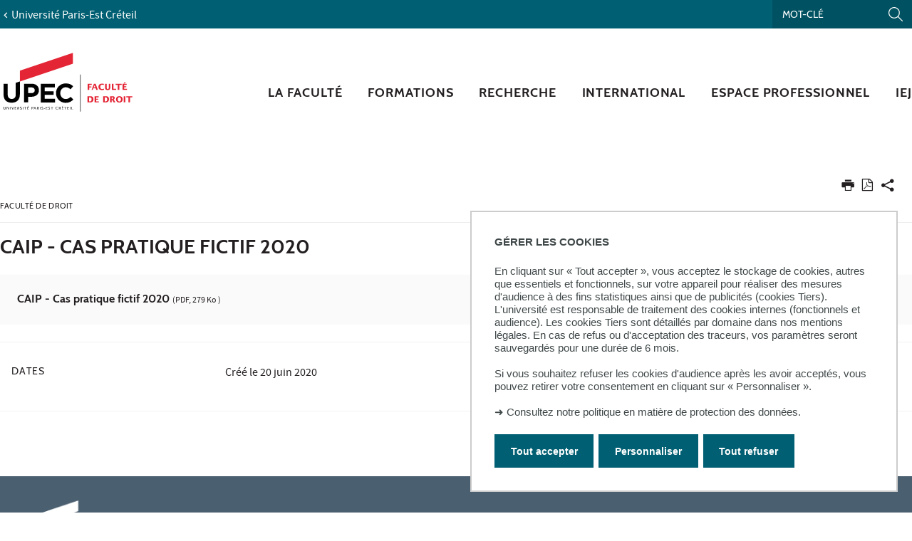

--- FILE ---
content_type: image/svg+xml
request_url: https://droit.u-pec.fr/uas/b-droit/LOGO_MOBILE/2018_Logo+Droit.svg
body_size: 8120
content:
<?xml version="1.0" encoding="utf-8"?>
<!-- Generator: Adobe Illustrator 22.1.0, SVG Export Plug-In . SVG Version: 6.00 Build 0)  -->
<svg width="246" height="85" version="1.1" id="Calque_1" xmlns="http://www.w3.org/2000/svg" xmlns:xlink="http://www.w3.org/1999/xlink" x="0px" y="0px"
	 viewBox="0 0 246 85" style="enable-background:new 0 0 246 85;" xml:space="preserve">
<style type="text/css">
	.st0{fill:#FFFFFF;}
	.st1{fill:#E42535;}
	.st2{fill-rule:evenodd;clip-rule:evenodd;fill:#FFFFFF;}
	.st3{fill-rule:evenodd;clip-rule:evenodd;fill:#BDDC04;}
	.st4{fill-rule:evenodd;clip-rule:evenodd;fill:#E42535;}
	.st5{fill:#005F72;}
	.st6{fill:#1D1D1B;}
	.st7{fill:#778792;}
	.st8{fill:#9C0F12;}
	.st9{fill:#AE0E16;}
	.st10{fill:#C00C1A;}
	.st11{fill:#D1091E;}
	.st12{fill:#9C9B9B;}
	.st13{fill:#220000;}
	.st14{fill:#390200;}
	.st15{fill:#500700;}
	.st16{fill:#630B00;}
	.st17{fill:#780E06;}
	.st18{fill:#890F0C;}
	.st19{clip-path:url(#SVGID_2_);fill:url(#SVGID_3_);}
	.st20{fill:#12110C;}
	.st21{clip-path:url(#SVGID_5_);fill:#E42535;}
	.st22{clip-path:url(#SVGID_7_);fill:url(#SVGID_8_);}
	.st23{fill:#901B15;}
	.st24{fill:#DC0F18;}
	.st25{clip-path:url(#SVGID_10_);fill:url(#SVGID_11_);}
	.st26{clip-path:url(#SVGID_13_);fill:#E42535;}
	.st27{clip-path:url(#SVGID_15_);fill:url(#SVGID_16_);}
	.st28{clip-path:url(#SVGID_18_);fill:url(#SVGID_19_);}
	.st29{clip-path:url(#SVGID_21_);fill:url(#SVGID_22_);}
	.st30{clip-path:url(#SVGID_24_);fill:url(#SVGID_25_);}
	.st31{clip-path:url(#SVGID_27_);fill:url(#SVGID_28_);}
	.st32{clip-path:url(#SVGID_30_);fill:url(#SVGID_31_);}
	.st33{clip-path:url(#SVGID_33_);fill:url(#SVGID_34_);}
	.st34{clip-path:url(#SVGID_36_);fill:url(#SVGID_37_);}
	.st35{clip-path:url(#SVGID_39_);fill:url(#SVGID_40_);}
	.st36{clip-path:url(#SVGID_42_);fill:url(#SVGID_43_);}
	.st37{clip-path:url(#SVGID_45_);fill:url(#SVGID_46_);}
	.st38{clip-path:url(#SVGID_48_);fill:url(#SVGID_49_);}
	.st39{clip-path:url(#SVGID_51_);}
	.st40{clip-path:url(#SVGID_53_);}
	.st41{fill:#38B5B8;}
	.st42{fill:#4A5F70;}
	.st43{fill:none;}
	.st44{clip-path:url(#SVGID_57_);fill:#FFFFFF;}
	.st45{fill:#E62733;}
	.st46{fill:#E52633;}
	.st47{fill:#C12E0C;}
	.st48{fill:#1E1E1C;}
	.st49{fill:#CC655F;}
</style>
<g>
	<path d="M29.4,44.3h11c6.4,0,10.3,3.8,10.3,9.3v0.1c0,6.2-4.8,9.4-10.9,9.4h-4.5v8.1h-5.9V44.3z M40,57.8c3,0,4.7-1.8,4.7-4.1v-0.1
		c0-2.6-1.8-4.1-4.8-4.1h-4.6v8.2H40z"/>
	<path d="M53.3,44.3h20.2v5.3H59.1V55h12.7v5.3H59.1v5.6h14.6v5.3H53.3V44.3z"/>
	<path d="M75.2,57.8L75.2,57.8c0-7.7,5.8-14,14-14c5.1,0,8.1,1.7,10.6,4.1L96,52.3c-2.1-1.9-4.2-3-6.9-3c-4.5,0-7.8,3.8-7.8,8.4v0.1
		c0,4.6,3.2,8.4,7.8,8.4c3.1,0,4.9-1.2,7.1-3.1l3.8,3.8c-2.8,3-5.8,4.8-11,4.8C81.1,71.6,75.2,65.5,75.2,57.8z"/>
	<path d="M17.5,59.6c0,4.3-2.2,6.4-5.8,6.4c-3.6,0-5.8-2.3-5.8-6.6V44.3H0v15.3c0,7.9,4.4,11.9,11.6,11.9c7.2,0,11.8-4,11.8-12.1
		l0-18.4l-6,2V59.6z"/>
	<polygon class="st1" points="23.4,25.5 23.4,40.6 23.5,41 99.4,15.5 99.4,0 	"/>
	<polygon points="110.5,84.3 109.8,84.3 109.8,31.1 110.5,31.1 110.5,84.3 	"/>
	<g>
		<g>
			<path d="M0.7,77.3v2.5c0,0.7,0.1,1.2,1,1.2c0.8,0,0.9-0.6,0.9-1.2v-2.5H3V80c0,0.9-0.4,1.4-1.4,1.4c-1,0-1.5-0.5-1.5-1.4v-2.7
				H0.7z"/>
			<path d="M4.7,77.3h0.5l2,3.2h0v-3.2h0.5v4H7.2l-2-3.2h0v3.2H4.7V77.3z"/>
			<path d="M9.5,77.3H10v4H9.5V77.3z"/>
			<path d="M13.4,81.3h-0.5l-1.5-4h0.6l1.3,3.3l1.2-3.3h0.5L13.4,81.3z"/>
			<path d="M16.1,77.3h2.2v0.4h-1.7V79H18v0.4h-1.4v1.5h1.8v0.4h-2.3V77.3z"/>
			<path d="M19.8,77.3h1.3c0.4,0,1.1,0.2,1.1,1c0,0.5-0.4,1-0.8,1.1l1.3,1.9H22l-1.2-1.7h-0.5v1.7h-0.5V77.3z M20.3,79.2
				c0.1,0,0.1,0,0.2,0c0.7,0,1.1-0.3,1.1-0.9c0-0.4-0.3-0.6-0.8-0.6h-0.5V79.2z"/>
			<path d="M23.7,80.7c0.4,0.2,0.7,0.3,1.1,0.3c0.4,0,0.7-0.2,0.7-0.6c0-1-1.9-1-1.9-2.1c0-0.3,0.3-1.1,1.2-1.1
				c0.3,0,0.6,0.1,0.9,0.2v0.5c-0.3-0.1-0.6-0.3-0.9-0.3c-0.5,0-0.7,0.3-0.7,0.6c0,0.8,1.9,0.9,1.9,2.1c0,0.4-0.3,1.1-1.4,1.1
				c-0.4,0-0.7-0.1-1-0.2V80.7z"/>
			<path d="M27.7,77.3h0.5v4h-0.5V77.3z"/>
			<path d="M30.9,77.7h-1.4v-0.4h3.4v0.4h-1.4v3.6h-0.5V77.7z"/>
			<path d="M34.2,77.3h2.2v0.4h-1.7V79h1.4v0.4h-1.4v1.5h1.8v0.4h-2.3V77.3z M35.3,76.2h0.6L35.1,77h-0.5L35.3,76.2z"/>
			<path d="M40.3,77.3h1.3c0.6,0,1.1,0.3,1.1,1c0,1.1-0.9,1.4-1.9,1.4v1.6h-0.5V77.3z M40.8,79.3c0.8,0,1.3-0.2,1.3-0.9
				c0-0.5-0.4-0.7-0.7-0.7h-0.6V79.3z"/>
			<path d="M44.8,77.3h0.5l1.6,4h-0.6l-0.5-1.1h-1.8l-0.4,1.1h-0.5L44.8,77.3z M45.8,79.8L45,77.9l-0.7,1.8H45.8z"/>
			<path d="M48.2,77.3h1.3c0.4,0,1.1,0.2,1.1,1c0,0.5-0.4,1-0.8,1.1l1.3,1.9h-0.7l-1.2-1.7h-0.5v1.7h-0.5V77.3z M48.8,79.2
				c0.1,0,0.1,0,0.2,0c0.7,0,1.1-0.3,1.1-0.9c0-0.4-0.3-0.6-0.8-0.6h-0.5V79.2z"/>
			<path d="M52.4,77.3H53v4h-0.5V77.3z"/>
			<path d="M54.5,80.7c0.4,0.2,0.7,0.3,1.1,0.3c0.4,0,0.7-0.2,0.7-0.6c0-1-1.9-1-1.9-2.1c0-0.3,0.3-1.1,1.2-1.1
				c0.3,0,0.6,0.1,0.9,0.2v0.5c-0.3-0.1-0.6-0.3-0.9-0.3c-0.5,0-0.7,0.3-0.7,0.6c0,0.8,1.9,0.9,1.9,2.1c0,0.4-0.3,1.1-1.4,1.1
				c-0.4,0-0.7-0.1-1-0.2V80.7z"/>
			<path d="M58.2,79.4h1.2v0.4h-1.2V79.4z"/>
			<path d="M60.9,77.3h2.2v0.4h-1.7V79h1.4v0.4h-1.4v1.5h1.8v0.4h-2.3V77.3z"/>
			<path d="M64.3,80.7c0.4,0.2,0.7,0.3,1.1,0.3c0.4,0,0.7-0.2,0.7-0.6c0-1-1.9-1-1.9-2.1c0-0.3,0.3-1.1,1.2-1.1
				c0.3,0,0.6,0.1,0.9,0.2v0.5c-0.3-0.1-0.6-0.3-0.9-0.3c-0.5,0-0.7,0.3-0.7,0.6c0,0.8,1.9,0.9,1.9,2.1c0,0.4-0.3,1.1-1.4,1.1
				c-0.4,0-0.7-0.1-1-0.2V80.7z"/>
			<path d="M69.2,77.7h-1.4v-0.4h3.4v0.4h-1.4v3.6h-0.5V77.7z"/>
			<path d="M77.9,77.9c-0.4-0.1-0.8-0.3-1.4-0.3c-1,0-1.3,0.9-1.3,1.7c0,0.8,0.3,1.7,1.3,1.7c0.6,0,1-0.1,1.4-0.4v0.5
				c-0.4,0.2-0.8,0.3-1.4,0.3c-1.2,0-1.9-1-1.9-2.1c0-1.2,0.6-2.1,1.9-2.1c0.5,0,0.9,0.1,1.4,0.2V77.9z"/>
			<path d="M79.4,77.3h1.3c0.4,0,1.1,0.2,1.1,1c0,0.5-0.4,1-0.8,1.1l1.3,1.9h-0.7l-1.2-1.7H80v1.7h-0.5V77.3z M80,79.2
				c0.1,0,0.1,0,0.2,0c0.7,0,1.1-0.3,1.1-0.9c0-0.4-0.3-0.6-0.8-0.6H80V79.2z"/>
			<path d="M83.6,77.3h2.2v0.4h-1.7V79h1.4v0.4h-1.4v1.5H86v0.4h-2.3V77.3z M84.7,76.2h0.6L84.6,77h-0.5L84.7,76.2z"/>
			<path d="M88.3,77.7h-1.4v-0.4h3.4v0.4h-1.4v3.6h-0.5V77.7z"/>
			<path d="M91.5,77.3h2.2v0.4h-1.7V79h1.4v0.4h-1.4v1.5h1.8v0.4h-2.3V77.3z"/>
			<path d="M95.2,77.3h0.5v4h-0.5V77.3z"/>
			<path d="M97.5,77.3H98v3.6h1.8v0.4h-2.3V77.3z"/>
		</g>
	</g>
	<g>
		<g>
			<g>
				<g>
					<path class="st1" d="M120.4,44.3h6.1v1.5h-3.7v2.4h3v1.3h-3v3.6h-2.3V44.3z"/>
					<path class="st1" d="M129.6,44.3h2.3l3.4,8.8H133l-0.9-2.2h-3.4l-0.9,2.2h-1.6L129.6,44.3z M131.6,49.5l-1.2-3.1l-1.2,3.1
						H131.6z"/>
					<path class="st1" d="M144,46.1c-0.8-0.3-1.7-0.5-2.6-0.5c-2.1,0-2.8,1.5-2.8,3.1c0,2,1,3.2,3,3.2c0.8,0,1.8-0.3,2.5-0.6v1.6
						c-1,0.3-2.1,0.5-3.3,0.5c-2.9,0-4.8-1.7-4.8-4.6c0-2.9,1.9-4.6,4.8-4.6c1.2,0,2.2,0.1,3.1,0.3V46.1z"/>
					<path class="st1" d="M147.9,44.3v5.1c0,1.7,0.4,2.5,1.5,2.5c1,0,1.5-0.6,1.5-2.2v-5.3h2v5.6c0,0.8,0,3.4-3.6,3.4
						c-2.2,0-3.8-1-3.8-3.4v-5.6H147.9z"/>
					<path class="st1" d="M155.2,44.3h2.3v7.3h4v1.5h-6.3V44.3z"/>
					<path class="st1" d="M163.8,45.8h-3.2v-1.5h8.7v1.5h-3.2v7.3h-2.3V45.8z"/>
					<path class="st1" d="M170.6,44.3h6v1.5h-3.7v2.1h3v1.3h-3v2.4h4v1.5h-6.3V44.3z M173.6,42h1.8l-1.8,1.8h-1.4L173.6,42z"/>
					<path class="st1" d="M120.4,62.3h4.8c1.2,0,3.7,0.7,3.7,4.2c0,3.1-1.9,4.5-4.1,4.5h-4.4V62.3z M122.7,69.5
						c0.4,0,0.8,0.1,1.1,0.1c2,0,2.5-1.5,2.5-3c0-1.2-0.4-2.9-2.5-2.9h-1.2V69.5z"/>
					<path class="st1" d="M130.4,62.3h6v1.5h-3.7v2.1h3v1.3h-3v2.4h4v1.5h-6.3V62.3z"/>
					<path class="st1" d="M142.7,62.3h4.8c1.2,0,3.7,0.7,3.7,4.2c0,3.1-1.9,4.5-4.1,4.5h-4.4V62.3z M145,69.5c0.4,0,0.8,0.1,1.1,0.1
						c2,0,2.5-1.5,2.5-3c0-1.2-0.4-2.9-2.5-2.9H145V69.5z"/>
					<path class="st1" d="M152.8,62.3h4.2c1.1,0,2.4,0.6,2.4,2.2c0,1.1-0.7,2.1-1.6,2.5l2.8,4.1h-2.8l-1.9-3.5H155v3.5h-2.2V62.3z
						 M155,66.3h0.8c0.8,0,1.3-0.9,1.3-1.5c0-0.6-0.3-1-1.3-1H155V66.3z"/>
					<path class="st1" d="M166,62.1c2.9,0,4.8,1.7,4.8,4.6c0,2.9-1.9,4.6-4.8,4.6s-4.8-1.7-4.8-4.6C161.2,63.8,163.1,62.1,166,62.1z
						 M166,69.9c1.7,0,2.3-1.7,2.3-3.1s-0.6-3.2-2.3-3.2c-1.7,0-2.3,1.8-2.3,3.2S164.3,69.9,166,69.9z"/>
					<path class="st1" d="M172.3,62.3h2.3v8.8h-2.3V62.3z"/>
					<path class="st1" d="M179.1,63.8h-3.2v-1.5h8.7v1.5h-3.2v7.3h-2.3V63.8z"/>
				</g>
			</g>
		</g>
	</g>
</g>
</svg>


--- FILE ---
content_type: image/svg+xml
request_url: https://droit.u-pec.fr/uas/b-droit/LOGO/2017_11_27_Logotype-Faculte-de-droit_rvb.svg
body_size: 8702
content:
<?xml version="1.0" encoding="utf-8"?>
<!-- Generator: Adobe Illustrator 22.0.1, SVG Export Plug-In . SVG Version: 6.00 Build 0)  -->
<svg version="1.1" id="Calque_1" xmlns="http://www.w3.org/2000/svg" xmlns:xlink="http://www.w3.org/1999/xlink" x="0px" y="0px"
	 viewBox="0 0 246 120" style="enable-background:new 0 0 246 120;" xml:space="preserve">
<style type="text/css">
	.st0{fill:#E42535;}
	.st1{fill:#FFFFFF;}
	.st2{fill-rule:evenodd;clip-rule:evenodd;fill:#FFFFFF;}
	.st3{fill-rule:evenodd;clip-rule:evenodd;fill:#BDDC04;}
	.st4{fill-rule:evenodd;clip-rule:evenodd;fill:#E42535;}
	.st5{fill:#005F72;}
	.st6{fill:#1D1D1B;}
	.st7{fill:#778792;}
	.st8{fill:#9C0F12;}
	.st9{fill:#AE0E16;}
	.st10{fill:#C00C1A;}
	.st11{fill:#D1091E;}
	.st12{fill:#9C9B9B;}
	.st13{fill:#220000;}
	.st14{fill:#390200;}
	.st15{fill:#500700;}
	.st16{fill:#630B00;}
	.st17{fill:#780E06;}
	.st18{fill:#890F0C;}
	.st19{clip-path:url(#SVGID_2_);fill:url(#SVGID_3_);}
	.st20{fill:#12110C;}
	.st21{clip-path:url(#SVGID_5_);fill:#E42535;}
	.st22{clip-path:url(#SVGID_7_);fill:url(#SVGID_8_);}
	.st23{fill:#901B15;}
	.st24{fill:#DC0F18;}
	.st25{clip-path:url(#SVGID_10_);fill:url(#SVGID_11_);}
	.st26{clip-path:url(#SVGID_13_);fill:#E42535;}
	.st27{clip-path:url(#SVGID_15_);fill:url(#SVGID_16_);}
	.st28{clip-path:url(#SVGID_18_);fill:url(#SVGID_19_);}
	.st29{clip-path:url(#SVGID_21_);fill:url(#SVGID_22_);}
	.st30{clip-path:url(#SVGID_24_);fill:url(#SVGID_25_);}
	.st31{clip-path:url(#SVGID_27_);fill:url(#SVGID_28_);}
	.st32{clip-path:url(#SVGID_30_);fill:url(#SVGID_31_);}
	.st33{clip-path:url(#SVGID_33_);fill:url(#SVGID_34_);}
	.st34{clip-path:url(#SVGID_36_);fill:url(#SVGID_37_);}
	.st35{clip-path:url(#SVGID_39_);fill:url(#SVGID_40_);}
	.st36{clip-path:url(#SVGID_42_);fill:url(#SVGID_43_);}
	.st37{clip-path:url(#SVGID_45_);fill:url(#SVGID_46_);}
	.st38{clip-path:url(#SVGID_48_);fill:url(#SVGID_49_);}
	.st39{clip-path:url(#SVGID_51_);}
	.st40{clip-path:url(#SVGID_53_);}
	.st41{fill:#38B5B8;}
	.st42{clip-path:url(#SVGID_57_);fill:#FFFFFF;}
	.st43{clip-path:url(#SVGID_59_);fill:#FFFFFF;}
	.st44{clip-path:url(#SVGID_61_);fill:#FFFFFF;}
	.st45{clip-path:url(#SVGID_63_);fill:#FFFFFF;}
	.st46{clip-path:url(#SVGID_65_);fill:#FFFFFF;}
	.st47{clip-path:url(#SVGID_67_);fill:#FFFFFF;}
	.st48{clip-path:url(#SVGID_69_);fill:#FFFFFF;}
	.st49{clip-path:url(#SVGID_71_);fill:#FFFFFF;}
	.st50{clip-path:url(#SVGID_73_);fill:#FFFFFF;}
	.st51{clip-path:url(#SVGID_75_);fill:#FFFFFF;}
	.st52{clip-path:url(#SVGID_77_);fill:#FFFFFF;}
	.st53{clip-path:url(#SVGID_79_);fill:#FFFFFF;}
	.st54{clip-path:url(#SVGID_81_);fill:#FFFFFF;}
	.st55{clip-path:url(#SVGID_83_);fill:#FFFFFF;}
	.st56{clip-path:url(#SVGID_85_);fill:#FFFFFF;}
	.st57{clip-path:url(#SVGID_87_);fill:#FFFFFF;}
	.st58{fill:#4A5F70;}
	.st59{fill:none;}
</style>
<g>
	<path d="M29.4,46.7h11c6.4,0,10.3,3.8,10.3,9.3V56c0,6.2-4.8,9.4-10.9,9.4h-4.5v8.1h-5.9V46.7z M40,60.2c3,0,4.7-1.8,4.7-4.1v-0.1
		c0-2.6-1.8-4.1-4.8-4.1h-4.6v8.2H40z"/>
	<path d="M53.3,46.7h20.2v5.3H59.1v5.4h12.7v5.3H59.1v5.6h14.6v5.3H53.3V46.7z"/>
	<path d="M75.2,60.2L75.2,60.2c0-7.7,5.8-14,14-14c5.1,0,8.1,1.7,10.6,4.1L96,54.7c-2.1-1.9-4.2-3-6.9-3c-4.5,0-7.8,3.8-7.8,8.4v0.1
		c0,4.6,3.2,8.4,7.8,8.4c3.1,0,4.9-1.2,7.1-3.1l3.8,3.8c-2.8,3-5.8,4.8-11,4.8C81.1,74,75.2,67.9,75.2,60.2z"/>
	<path d="M17.5,62.1c0,4.3-2.2,6.4-5.8,6.4c-3.6,0-5.8-2.3-5.8-6.6V46.7H0V62c0,7.9,4.4,11.9,11.6,11.9c7.2,0,11.8-4,11.8-12.1
		l0-18.4l-6,2V62.1z"/>
	<polygon class="st0" points="23.4,27.9 23.4,43 23.5,43.4 99.4,17.9 99.4,2.4 	"/>
	<polygon points="110.5,86.7 109.8,86.7 109.8,33.5 110.5,33.5 110.5,86.7 	"/>
	<g>
		<g>
			<path d="M0.7,79.7v2.5c0,0.7,0.1,1.2,1,1.2c0.8,0,0.9-0.6,0.9-1.2v-2.5H3v2.7c0,0.9-0.4,1.4-1.4,1.4c-1,0-1.5-0.5-1.5-1.4v-2.7
				H0.7z"/>
			<path d="M4.7,79.7h0.5l2,3.2h0v-3.2h0.5v4H7.2l-2-3.2h0v3.2H4.7V79.7z"/>
			<path d="M9.5,79.7H10v4H9.5V79.7z"/>
			<path d="M13.4,83.7h-0.5l-1.5-4h0.6l1.3,3.3l1.2-3.3h0.5L13.4,83.7z"/>
			<path d="M16.1,79.7h2.2v0.4h-1.7v1.3H18v0.4h-1.4v1.5h1.8v0.4h-2.3V79.7z"/>
			<path d="M19.8,79.7h1.3c0.4,0,1.1,0.2,1.1,1c0,0.5-0.4,1-0.8,1.1l1.3,1.9H22L20.9,82h-0.5v1.7h-0.5V79.7z M20.3,81.6
				c0.1,0,0.1,0,0.2,0c0.7,0,1.1-0.3,1.1-0.9c0-0.4-0.3-0.6-0.8-0.6h-0.5V81.6z"/>
			<path d="M23.7,83.1c0.4,0.2,0.7,0.3,1.1,0.3c0.4,0,0.7-0.2,0.7-0.6c0-1-1.9-1-1.9-2.1c0-0.3,0.3-1.1,1.2-1.1
				c0.3,0,0.6,0.1,0.9,0.2v0.5C25.6,80.1,25.3,80,25,80c-0.5,0-0.7,0.3-0.7,0.6c0,0.8,1.9,0.9,1.9,2.1c0,0.4-0.3,1.1-1.4,1.1
				c-0.4,0-0.7-0.1-1-0.2V83.1z"/>
			<path d="M27.7,79.7h0.5v4h-0.5V79.7z"/>
			<path d="M30.9,80.1h-1.4v-0.4h3.4v0.4h-1.4v3.6h-0.5V80.1z"/>
			<path d="M34.2,79.7h2.2v0.4h-1.7v1.3h1.4v0.4h-1.4v1.5h1.8v0.4h-2.3V79.7z M35.3,78.6h0.6l-0.7,0.8h-0.5L35.3,78.6z"/>
			<path d="M40.3,79.7h1.3c0.6,0,1.1,0.3,1.1,1c0,1.1-0.9,1.4-1.9,1.4v1.6h-0.5V79.7z M40.8,81.7c0.8,0,1.3-0.2,1.3-0.9
				c0-0.5-0.4-0.7-0.7-0.7h-0.6V81.7z"/>
			<path d="M44.8,79.7h0.5l1.6,4h-0.6l-0.5-1.1h-1.8l-0.4,1.1h-0.5L44.8,79.7z M45.8,82.2L45,80.4l-0.7,1.8H45.8z"/>
			<path d="M48.2,79.7h1.3c0.4,0,1.1,0.2,1.1,1c0,0.5-0.4,1-0.8,1.1l1.3,1.9h-0.7L49.3,82h-0.5v1.7h-0.5V79.7z M48.8,81.6
				c0.1,0,0.1,0,0.2,0c0.7,0,1.1-0.3,1.1-0.9c0-0.4-0.3-0.6-0.8-0.6h-0.5V81.6z"/>
			<path d="M52.4,79.7H53v4h-0.5V79.7z"/>
			<path d="M54.5,83.1c0.4,0.2,0.7,0.3,1.1,0.3c0.4,0,0.7-0.2,0.7-0.6c0-1-1.9-1-1.9-2.1c0-0.3,0.3-1.1,1.2-1.1
				c0.3,0,0.6,0.1,0.9,0.2v0.5C56.3,80.1,56,80,55.7,80c-0.5,0-0.7,0.3-0.7,0.6c0,0.8,1.9,0.9,1.9,2.1c0,0.4-0.3,1.1-1.4,1.1
				c-0.4,0-0.7-0.1-1-0.2V83.1z"/>
			<path d="M58.2,81.9h1.2v0.4h-1.2V81.9z"/>
			<path d="M60.9,79.7h2.2v0.4h-1.7v1.3h1.4v0.4h-1.4v1.5h1.8v0.4h-2.3V79.7z"/>
			<path d="M64.3,83.1c0.4,0.2,0.7,0.3,1.1,0.3c0.4,0,0.7-0.2,0.7-0.6c0-1-1.9-1-1.9-2.1c0-0.3,0.3-1.1,1.2-1.1
				c0.3,0,0.6,0.1,0.9,0.2v0.5c-0.3-0.1-0.6-0.3-0.9-0.3c-0.5,0-0.7,0.3-0.7,0.6c0,0.8,1.9,0.9,1.9,2.1c0,0.4-0.3,1.1-1.4,1.1
				c-0.4,0-0.7-0.1-1-0.2V83.1z"/>
			<path d="M69.2,80.1h-1.4v-0.4h3.4v0.4h-1.4v3.6h-0.5V80.1z"/>
			<path d="M77.9,80.3c-0.4-0.1-0.8-0.3-1.4-0.3c-1,0-1.3,0.9-1.3,1.7c0,0.8,0.3,1.7,1.3,1.7c0.6,0,1-0.1,1.4-0.4v0.5
				c-0.4,0.2-0.8,0.3-1.4,0.3c-1.2,0-1.9-1-1.9-2.1c0-1.2,0.6-2.1,1.9-2.1c0.5,0,0.9,0.1,1.4,0.2V80.3z"/>
			<path d="M79.4,79.7h1.3c0.4,0,1.1,0.2,1.1,1c0,0.5-0.4,1-0.8,1.1l1.3,1.9h-0.7L80.5,82H80v1.7h-0.5V79.7z M80,81.6
				c0.1,0,0.1,0,0.2,0c0.7,0,1.1-0.3,1.1-0.9c0-0.4-0.3-0.6-0.8-0.6H80V81.6z"/>
			<path d="M83.6,79.7h2.2v0.4h-1.7v1.3h1.4v0.4h-1.4v1.5H86v0.4h-2.3V79.7z M84.7,78.6h0.6l-0.7,0.8h-0.5L84.7,78.6z"/>
			<path d="M88.3,80.1h-1.4v-0.4h3.4v0.4h-1.4v3.6h-0.5V80.1z"/>
			<path d="M91.5,79.7h2.2v0.4h-1.7v1.3h1.4v0.4h-1.4v1.5h1.8v0.4h-2.3V79.7z"/>
			<path d="M95.2,79.7h0.5v4h-0.5V79.7z"/>
			<path d="M97.5,79.7H98v3.6h1.8v0.4h-2.3V79.7z"/>
		</g>
	</g>
	<g>
		<g>
			<g>
				<g>
					<path class="st0" d="M120.4,46.7h6.1v1.5h-3.7v2.4h3v1.3h-3v3.6h-2.3V46.7z"/>
					<path class="st0" d="M129.6,46.7h2.3l3.4,8.8H133l-0.9-2.2h-3.4l-0.9,2.2h-1.6L129.6,46.7z M131.6,51.9l-1.2-3.1l-1.2,3.1
						H131.6z"/>
					<path class="st0" d="M144,48.5c-0.8-0.3-1.7-0.5-2.6-0.5c-2.1,0-2.8,1.5-2.8,3.1c0,2,1,3.2,3,3.2c0.8,0,1.8-0.3,2.5-0.6v1.6
						c-1,0.3-2.1,0.5-3.3,0.5c-2.9,0-4.8-1.7-4.8-4.6c0-2.9,1.9-4.6,4.8-4.6c1.2,0,2.2,0.1,3.1,0.3V48.5z"/>
					<path class="st0" d="M147.9,46.7v5.1c0,1.7,0.4,2.5,1.5,2.5c1,0,1.5-0.6,1.5-2.2v-5.3h2v5.6c0,0.8,0,3.4-3.6,3.4
						c-2.2,0-3.8-1-3.8-3.4v-5.6H147.9z"/>
					<path class="st0" d="M155.2,46.7h2.3V54h4v1.5h-6.3V46.7z"/>
					<path class="st0" d="M163.8,48.2h-3.2v-1.5h8.7v1.5h-3.2v7.3h-2.3V48.2z"/>
					<path class="st0" d="M170.6,46.7h6v1.5h-3.7v2.1h3v1.3h-3V54h4v1.5h-6.3V46.7z M173.6,44.4h1.8l-1.8,1.8h-1.4L173.6,44.4z"/>
					<path class="st0" d="M120.4,64.7h4.8c1.2,0,3.7,0.7,3.7,4.2c0,3.1-1.9,4.5-4.1,4.5h-4.4V64.7z M122.7,72c0.4,0,0.8,0.1,1.1,0.1
						c2,0,2.5-1.5,2.5-3c0-1.2-0.4-2.9-2.5-2.9h-1.2V72z"/>
					<path class="st0" d="M130.4,64.7h6v1.5h-3.7v2.1h3v1.3h-3v2.4h4v1.5h-6.3V64.7z"/>
					<path class="st0" d="M142.7,64.7h4.8c1.2,0,3.7,0.7,3.7,4.2c0,3.1-1.9,4.5-4.1,4.5h-4.4V64.7z M145,72c0.4,0,0.8,0.1,1.1,0.1
						c2,0,2.5-1.5,2.5-3c0-1.2-0.4-2.9-2.5-2.9H145V72z"/>
					<path class="st0" d="M152.8,64.7h4.2c1.1,0,2.4,0.6,2.4,2.2c0,1.1-0.7,2.1-1.6,2.5l2.8,4.1h-2.8l-1.9-3.5H155v3.5h-2.2V64.7z
						 M155,68.7h0.8c0.8,0,1.3-0.9,1.3-1.5c0-0.6-0.3-1-1.3-1H155V68.7z"/>
					<path class="st0" d="M166,64.5c2.9,0,4.8,1.7,4.8,4.6c0,2.9-1.9,4.6-4.8,4.6s-4.8-1.7-4.8-4.6C161.2,66.2,163.1,64.5,166,64.5z
						 M166,72.3c1.7,0,2.3-1.7,2.3-3.1S167.7,66,166,66c-1.7,0-2.3,1.8-2.3,3.2S164.3,72.3,166,72.3z"/>
					<path class="st0" d="M172.3,64.7h2.3v8.8h-2.3V64.7z"/>
					<path class="st0" d="M179.1,66.2h-3.2v-1.5h8.7v1.5h-3.2v7.3h-2.3V66.2z"/>
				</g>
			</g>
		</g>
	</g>
</g>
</svg>
